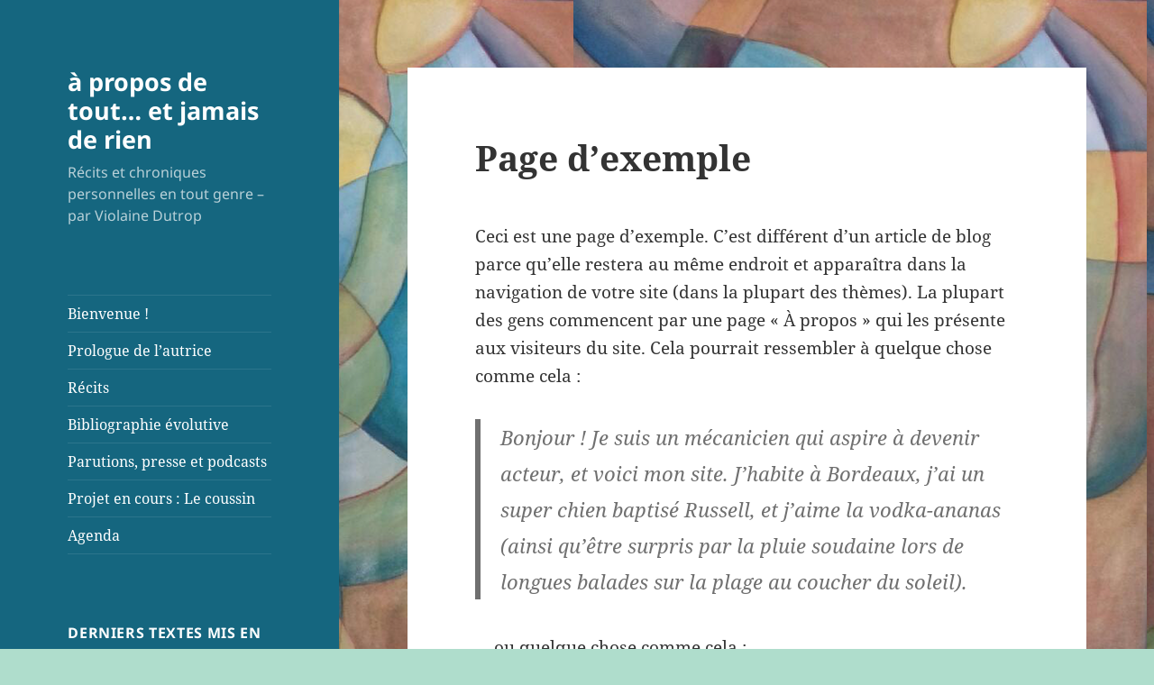

--- FILE ---
content_type: text/html; charset=UTF-8
request_url: https://aproposdetoutetjamaisderien.fr/page-d-exemple/
body_size: 13703
content:
<!DOCTYPE html>
<html lang="fr-FR" class="no-js">
<head>
	<meta charset="UTF-8">
	<meta name="viewport" content="width=device-width, initial-scale=1.0">
	<link rel="profile" href="https://gmpg.org/xfn/11">
	<link rel="pingback" href="https://aproposdetoutetjamaisderien.fr/xmlrpc.php">
	<script>(function(html){html.className = html.className.replace(/\bno-js\b/,'js')})(document.documentElement);</script>
<title>Page d’exemple &#8211; à propos de tout&#8230; et jamais de rien</title>
<meta name='robots' content='max-image-preview:large' />
<link rel='dns-prefetch' href='//widgets.wp.com' />
<link rel='dns-prefetch' href='//s0.wp.com' />
<link rel='dns-prefetch' href='//0.gravatar.com' />
<link rel='dns-prefetch' href='//1.gravatar.com' />
<link rel='dns-prefetch' href='//2.gravatar.com' />
<link rel="alternate" type="application/rss+xml" title="à propos de tout... et jamais de rien &raquo; Flux" href="https://aproposdetoutetjamaisderien.fr/feed/" />
<link rel="alternate" type="application/rss+xml" title="à propos de tout... et jamais de rien &raquo; Flux des commentaires" href="https://aproposdetoutetjamaisderien.fr/comments/feed/" />
<link rel="alternate" type="application/rss+xml" title="à propos de tout... et jamais de rien &raquo; Page d’exemple Flux des commentaires" href="https://aproposdetoutetjamaisderien.fr/page-d-exemple/feed/" />
<link rel="alternate" title="oEmbed (JSON)" type="application/json+oembed" href="https://aproposdetoutetjamaisderien.fr/wp-json/oembed/1.0/embed?url=https%3A%2F%2Faproposdetoutetjamaisderien.fr%2Fpage-d-exemple%2F" />
<link rel="alternate" title="oEmbed (XML)" type="text/xml+oembed" href="https://aproposdetoutetjamaisderien.fr/wp-json/oembed/1.0/embed?url=https%3A%2F%2Faproposdetoutetjamaisderien.fr%2Fpage-d-exemple%2F&#038;format=xml" />
<style id='wp-img-auto-sizes-contain-inline-css'>
img:is([sizes=auto i],[sizes^="auto," i]){contain-intrinsic-size:3000px 1500px}
/*# sourceURL=wp-img-auto-sizes-contain-inline-css */
</style>
<link rel='stylesheet' id='twentyfifteen-jetpack-css' href='https://aproposdetoutetjamaisderien.fr/wp-content/plugins/jetpack/modules/theme-tools/compat/twentyfifteen.css?ver=15.2' media='all' />
<style id='wp-emoji-styles-inline-css'>

	img.wp-smiley, img.emoji {
		display: inline !important;
		border: none !important;
		box-shadow: none !important;
		height: 1em !important;
		width: 1em !important;
		margin: 0 0.07em !important;
		vertical-align: -0.1em !important;
		background: none !important;
		padding: 0 !important;
	}
/*# sourceURL=wp-emoji-styles-inline-css */
</style>
<style id='wp-block-library-inline-css'>
:root{--wp-block-synced-color:#7a00df;--wp-block-synced-color--rgb:122,0,223;--wp-bound-block-color:var(--wp-block-synced-color);--wp-editor-canvas-background:#ddd;--wp-admin-theme-color:#007cba;--wp-admin-theme-color--rgb:0,124,186;--wp-admin-theme-color-darker-10:#006ba1;--wp-admin-theme-color-darker-10--rgb:0,107,160.5;--wp-admin-theme-color-darker-20:#005a87;--wp-admin-theme-color-darker-20--rgb:0,90,135;--wp-admin-border-width-focus:2px}@media (min-resolution:192dpi){:root{--wp-admin-border-width-focus:1.5px}}.wp-element-button{cursor:pointer}:root .has-very-light-gray-background-color{background-color:#eee}:root .has-very-dark-gray-background-color{background-color:#313131}:root .has-very-light-gray-color{color:#eee}:root .has-very-dark-gray-color{color:#313131}:root .has-vivid-green-cyan-to-vivid-cyan-blue-gradient-background{background:linear-gradient(135deg,#00d084,#0693e3)}:root .has-purple-crush-gradient-background{background:linear-gradient(135deg,#34e2e4,#4721fb 50%,#ab1dfe)}:root .has-hazy-dawn-gradient-background{background:linear-gradient(135deg,#faaca8,#dad0ec)}:root .has-subdued-olive-gradient-background{background:linear-gradient(135deg,#fafae1,#67a671)}:root .has-atomic-cream-gradient-background{background:linear-gradient(135deg,#fdd79a,#004a59)}:root .has-nightshade-gradient-background{background:linear-gradient(135deg,#330968,#31cdcf)}:root .has-midnight-gradient-background{background:linear-gradient(135deg,#020381,#2874fc)}:root{--wp--preset--font-size--normal:16px;--wp--preset--font-size--huge:42px}.has-regular-font-size{font-size:1em}.has-larger-font-size{font-size:2.625em}.has-normal-font-size{font-size:var(--wp--preset--font-size--normal)}.has-huge-font-size{font-size:var(--wp--preset--font-size--huge)}.has-text-align-center{text-align:center}.has-text-align-left{text-align:left}.has-text-align-right{text-align:right}.has-fit-text{white-space:nowrap!important}#end-resizable-editor-section{display:none}.aligncenter{clear:both}.items-justified-left{justify-content:flex-start}.items-justified-center{justify-content:center}.items-justified-right{justify-content:flex-end}.items-justified-space-between{justify-content:space-between}.screen-reader-text{border:0;clip-path:inset(50%);height:1px;margin:-1px;overflow:hidden;padding:0;position:absolute;width:1px;word-wrap:normal!important}.screen-reader-text:focus{background-color:#ddd;clip-path:none;color:#444;display:block;font-size:1em;height:auto;left:5px;line-height:normal;padding:15px 23px 14px;text-decoration:none;top:5px;width:auto;z-index:100000}html :where(.has-border-color){border-style:solid}html :where([style*=border-top-color]){border-top-style:solid}html :where([style*=border-right-color]){border-right-style:solid}html :where([style*=border-bottom-color]){border-bottom-style:solid}html :where([style*=border-left-color]){border-left-style:solid}html :where([style*=border-width]){border-style:solid}html :where([style*=border-top-width]){border-top-style:solid}html :where([style*=border-right-width]){border-right-style:solid}html :where([style*=border-bottom-width]){border-bottom-style:solid}html :where([style*=border-left-width]){border-left-style:solid}html :where(img[class*=wp-image-]){height:auto;max-width:100%}:where(figure){margin:0 0 1em}html :where(.is-position-sticky){--wp-admin--admin-bar--position-offset:var(--wp-admin--admin-bar--height,0px)}@media screen and (max-width:600px){html :where(.is-position-sticky){--wp-admin--admin-bar--position-offset:0px}}

/*# sourceURL=wp-block-library-inline-css */
</style><style id='wp-block-paragraph-inline-css'>
.is-small-text{font-size:.875em}.is-regular-text{font-size:1em}.is-large-text{font-size:2.25em}.is-larger-text{font-size:3em}.has-drop-cap:not(:focus):first-letter{float:left;font-size:8.4em;font-style:normal;font-weight:100;line-height:.68;margin:.05em .1em 0 0;text-transform:uppercase}body.rtl .has-drop-cap:not(:focus):first-letter{float:none;margin-left:.1em}p.has-drop-cap.has-background{overflow:hidden}:root :where(p.has-background){padding:1.25em 2.375em}:where(p.has-text-color:not(.has-link-color)) a{color:inherit}p.has-text-align-left[style*="writing-mode:vertical-lr"],p.has-text-align-right[style*="writing-mode:vertical-rl"]{rotate:180deg}
/*# sourceURL=https://aproposdetoutetjamaisderien.fr/wp-includes/blocks/paragraph/style.min.css */
</style>
<style id='wp-block-quote-inline-css'>
.wp-block-quote{box-sizing:border-box;overflow-wrap:break-word}.wp-block-quote.is-large:where(:not(.is-style-plain)),.wp-block-quote.is-style-large:where(:not(.is-style-plain)){margin-bottom:1em;padding:0 1em}.wp-block-quote.is-large:where(:not(.is-style-plain)) p,.wp-block-quote.is-style-large:where(:not(.is-style-plain)) p{font-size:1.5em;font-style:italic;line-height:1.6}.wp-block-quote.is-large:where(:not(.is-style-plain)) cite,.wp-block-quote.is-large:where(:not(.is-style-plain)) footer,.wp-block-quote.is-style-large:where(:not(.is-style-plain)) cite,.wp-block-quote.is-style-large:where(:not(.is-style-plain)) footer{font-size:1.125em;text-align:right}.wp-block-quote>cite{display:block}
/*# sourceURL=https://aproposdetoutetjamaisderien.fr/wp-includes/blocks/quote/style.min.css */
</style>
<style id='wp-block-quote-theme-inline-css'>
.wp-block-quote{border-left:.25em solid;margin:0 0 1.75em;padding-left:1em}.wp-block-quote cite,.wp-block-quote footer{color:currentColor;font-size:.8125em;font-style:normal;position:relative}.wp-block-quote:where(.has-text-align-right){border-left:none;border-right:.25em solid;padding-left:0;padding-right:1em}.wp-block-quote:where(.has-text-align-center){border:none;padding-left:0}.wp-block-quote.is-large,.wp-block-quote.is-style-large,.wp-block-quote:where(.is-style-plain){border:none}
/*# sourceURL=https://aproposdetoutetjamaisderien.fr/wp-includes/blocks/quote/theme.min.css */
</style>
<style id='global-styles-inline-css'>
:root{--wp--preset--aspect-ratio--square: 1;--wp--preset--aspect-ratio--4-3: 4/3;--wp--preset--aspect-ratio--3-4: 3/4;--wp--preset--aspect-ratio--3-2: 3/2;--wp--preset--aspect-ratio--2-3: 2/3;--wp--preset--aspect-ratio--16-9: 16/9;--wp--preset--aspect-ratio--9-16: 9/16;--wp--preset--color--black: #000000;--wp--preset--color--cyan-bluish-gray: #abb8c3;--wp--preset--color--white: #fff;--wp--preset--color--pale-pink: #f78da7;--wp--preset--color--vivid-red: #cf2e2e;--wp--preset--color--luminous-vivid-orange: #ff6900;--wp--preset--color--luminous-vivid-amber: #fcb900;--wp--preset--color--light-green-cyan: #7bdcb5;--wp--preset--color--vivid-green-cyan: #00d084;--wp--preset--color--pale-cyan-blue: #8ed1fc;--wp--preset--color--vivid-cyan-blue: #0693e3;--wp--preset--color--vivid-purple: #9b51e0;--wp--preset--color--dark-gray: #111;--wp--preset--color--light-gray: #f1f1f1;--wp--preset--color--yellow: #f4ca16;--wp--preset--color--dark-brown: #352712;--wp--preset--color--medium-pink: #e53b51;--wp--preset--color--light-pink: #ffe5d1;--wp--preset--color--dark-purple: #2e2256;--wp--preset--color--purple: #674970;--wp--preset--color--blue-gray: #22313f;--wp--preset--color--bright-blue: #55c3dc;--wp--preset--color--light-blue: #e9f2f9;--wp--preset--gradient--vivid-cyan-blue-to-vivid-purple: linear-gradient(135deg,rgb(6,147,227) 0%,rgb(155,81,224) 100%);--wp--preset--gradient--light-green-cyan-to-vivid-green-cyan: linear-gradient(135deg,rgb(122,220,180) 0%,rgb(0,208,130) 100%);--wp--preset--gradient--luminous-vivid-amber-to-luminous-vivid-orange: linear-gradient(135deg,rgb(252,185,0) 0%,rgb(255,105,0) 100%);--wp--preset--gradient--luminous-vivid-orange-to-vivid-red: linear-gradient(135deg,rgb(255,105,0) 0%,rgb(207,46,46) 100%);--wp--preset--gradient--very-light-gray-to-cyan-bluish-gray: linear-gradient(135deg,rgb(238,238,238) 0%,rgb(169,184,195) 100%);--wp--preset--gradient--cool-to-warm-spectrum: linear-gradient(135deg,rgb(74,234,220) 0%,rgb(151,120,209) 20%,rgb(207,42,186) 40%,rgb(238,44,130) 60%,rgb(251,105,98) 80%,rgb(254,248,76) 100%);--wp--preset--gradient--blush-light-purple: linear-gradient(135deg,rgb(255,206,236) 0%,rgb(152,150,240) 100%);--wp--preset--gradient--blush-bordeaux: linear-gradient(135deg,rgb(254,205,165) 0%,rgb(254,45,45) 50%,rgb(107,0,62) 100%);--wp--preset--gradient--luminous-dusk: linear-gradient(135deg,rgb(255,203,112) 0%,rgb(199,81,192) 50%,rgb(65,88,208) 100%);--wp--preset--gradient--pale-ocean: linear-gradient(135deg,rgb(255,245,203) 0%,rgb(182,227,212) 50%,rgb(51,167,181) 100%);--wp--preset--gradient--electric-grass: linear-gradient(135deg,rgb(202,248,128) 0%,rgb(113,206,126) 100%);--wp--preset--gradient--midnight: linear-gradient(135deg,rgb(2,3,129) 0%,rgb(40,116,252) 100%);--wp--preset--gradient--dark-gray-gradient-gradient: linear-gradient(90deg, rgba(17,17,17,1) 0%, rgba(42,42,42,1) 100%);--wp--preset--gradient--light-gray-gradient: linear-gradient(90deg, rgba(241,241,241,1) 0%, rgba(215,215,215,1) 100%);--wp--preset--gradient--white-gradient: linear-gradient(90deg, rgba(255,255,255,1) 0%, rgba(230,230,230,1) 100%);--wp--preset--gradient--yellow-gradient: linear-gradient(90deg, rgba(244,202,22,1) 0%, rgba(205,168,10,1) 100%);--wp--preset--gradient--dark-brown-gradient: linear-gradient(90deg, rgba(53,39,18,1) 0%, rgba(91,67,31,1) 100%);--wp--preset--gradient--medium-pink-gradient: linear-gradient(90deg, rgba(229,59,81,1) 0%, rgba(209,28,51,1) 100%);--wp--preset--gradient--light-pink-gradient: linear-gradient(90deg, rgba(255,229,209,1) 0%, rgba(255,200,158,1) 100%);--wp--preset--gradient--dark-purple-gradient: linear-gradient(90deg, rgba(46,34,86,1) 0%, rgba(66,48,123,1) 100%);--wp--preset--gradient--purple-gradient: linear-gradient(90deg, rgba(103,73,112,1) 0%, rgba(131,93,143,1) 100%);--wp--preset--gradient--blue-gray-gradient: linear-gradient(90deg, rgba(34,49,63,1) 0%, rgba(52,75,96,1) 100%);--wp--preset--gradient--bright-blue-gradient: linear-gradient(90deg, rgba(85,195,220,1) 0%, rgba(43,180,211,1) 100%);--wp--preset--gradient--light-blue-gradient: linear-gradient(90deg, rgba(233,242,249,1) 0%, rgba(193,218,238,1) 100%);--wp--preset--font-size--small: 13px;--wp--preset--font-size--medium: 20px;--wp--preset--font-size--large: 36px;--wp--preset--font-size--x-large: 42px;--wp--preset--spacing--20: 0.44rem;--wp--preset--spacing--30: 0.67rem;--wp--preset--spacing--40: 1rem;--wp--preset--spacing--50: 1.5rem;--wp--preset--spacing--60: 2.25rem;--wp--preset--spacing--70: 3.38rem;--wp--preset--spacing--80: 5.06rem;--wp--preset--shadow--natural: 6px 6px 9px rgba(0, 0, 0, 0.2);--wp--preset--shadow--deep: 12px 12px 50px rgba(0, 0, 0, 0.4);--wp--preset--shadow--sharp: 6px 6px 0px rgba(0, 0, 0, 0.2);--wp--preset--shadow--outlined: 6px 6px 0px -3px rgb(255, 255, 255), 6px 6px rgb(0, 0, 0);--wp--preset--shadow--crisp: 6px 6px 0px rgb(0, 0, 0);}:where(.is-layout-flex){gap: 0.5em;}:where(.is-layout-grid){gap: 0.5em;}body .is-layout-flex{display: flex;}.is-layout-flex{flex-wrap: wrap;align-items: center;}.is-layout-flex > :is(*, div){margin: 0;}body .is-layout-grid{display: grid;}.is-layout-grid > :is(*, div){margin: 0;}:where(.wp-block-columns.is-layout-flex){gap: 2em;}:where(.wp-block-columns.is-layout-grid){gap: 2em;}:where(.wp-block-post-template.is-layout-flex){gap: 1.25em;}:where(.wp-block-post-template.is-layout-grid){gap: 1.25em;}.has-black-color{color: var(--wp--preset--color--black) !important;}.has-cyan-bluish-gray-color{color: var(--wp--preset--color--cyan-bluish-gray) !important;}.has-white-color{color: var(--wp--preset--color--white) !important;}.has-pale-pink-color{color: var(--wp--preset--color--pale-pink) !important;}.has-vivid-red-color{color: var(--wp--preset--color--vivid-red) !important;}.has-luminous-vivid-orange-color{color: var(--wp--preset--color--luminous-vivid-orange) !important;}.has-luminous-vivid-amber-color{color: var(--wp--preset--color--luminous-vivid-amber) !important;}.has-light-green-cyan-color{color: var(--wp--preset--color--light-green-cyan) !important;}.has-vivid-green-cyan-color{color: var(--wp--preset--color--vivid-green-cyan) !important;}.has-pale-cyan-blue-color{color: var(--wp--preset--color--pale-cyan-blue) !important;}.has-vivid-cyan-blue-color{color: var(--wp--preset--color--vivid-cyan-blue) !important;}.has-vivid-purple-color{color: var(--wp--preset--color--vivid-purple) !important;}.has-black-background-color{background-color: var(--wp--preset--color--black) !important;}.has-cyan-bluish-gray-background-color{background-color: var(--wp--preset--color--cyan-bluish-gray) !important;}.has-white-background-color{background-color: var(--wp--preset--color--white) !important;}.has-pale-pink-background-color{background-color: var(--wp--preset--color--pale-pink) !important;}.has-vivid-red-background-color{background-color: var(--wp--preset--color--vivid-red) !important;}.has-luminous-vivid-orange-background-color{background-color: var(--wp--preset--color--luminous-vivid-orange) !important;}.has-luminous-vivid-amber-background-color{background-color: var(--wp--preset--color--luminous-vivid-amber) !important;}.has-light-green-cyan-background-color{background-color: var(--wp--preset--color--light-green-cyan) !important;}.has-vivid-green-cyan-background-color{background-color: var(--wp--preset--color--vivid-green-cyan) !important;}.has-pale-cyan-blue-background-color{background-color: var(--wp--preset--color--pale-cyan-blue) !important;}.has-vivid-cyan-blue-background-color{background-color: var(--wp--preset--color--vivid-cyan-blue) !important;}.has-vivid-purple-background-color{background-color: var(--wp--preset--color--vivid-purple) !important;}.has-black-border-color{border-color: var(--wp--preset--color--black) !important;}.has-cyan-bluish-gray-border-color{border-color: var(--wp--preset--color--cyan-bluish-gray) !important;}.has-white-border-color{border-color: var(--wp--preset--color--white) !important;}.has-pale-pink-border-color{border-color: var(--wp--preset--color--pale-pink) !important;}.has-vivid-red-border-color{border-color: var(--wp--preset--color--vivid-red) !important;}.has-luminous-vivid-orange-border-color{border-color: var(--wp--preset--color--luminous-vivid-orange) !important;}.has-luminous-vivid-amber-border-color{border-color: var(--wp--preset--color--luminous-vivid-amber) !important;}.has-light-green-cyan-border-color{border-color: var(--wp--preset--color--light-green-cyan) !important;}.has-vivid-green-cyan-border-color{border-color: var(--wp--preset--color--vivid-green-cyan) !important;}.has-pale-cyan-blue-border-color{border-color: var(--wp--preset--color--pale-cyan-blue) !important;}.has-vivid-cyan-blue-border-color{border-color: var(--wp--preset--color--vivid-cyan-blue) !important;}.has-vivid-purple-border-color{border-color: var(--wp--preset--color--vivid-purple) !important;}.has-vivid-cyan-blue-to-vivid-purple-gradient-background{background: var(--wp--preset--gradient--vivid-cyan-blue-to-vivid-purple) !important;}.has-light-green-cyan-to-vivid-green-cyan-gradient-background{background: var(--wp--preset--gradient--light-green-cyan-to-vivid-green-cyan) !important;}.has-luminous-vivid-amber-to-luminous-vivid-orange-gradient-background{background: var(--wp--preset--gradient--luminous-vivid-amber-to-luminous-vivid-orange) !important;}.has-luminous-vivid-orange-to-vivid-red-gradient-background{background: var(--wp--preset--gradient--luminous-vivid-orange-to-vivid-red) !important;}.has-very-light-gray-to-cyan-bluish-gray-gradient-background{background: var(--wp--preset--gradient--very-light-gray-to-cyan-bluish-gray) !important;}.has-cool-to-warm-spectrum-gradient-background{background: var(--wp--preset--gradient--cool-to-warm-spectrum) !important;}.has-blush-light-purple-gradient-background{background: var(--wp--preset--gradient--blush-light-purple) !important;}.has-blush-bordeaux-gradient-background{background: var(--wp--preset--gradient--blush-bordeaux) !important;}.has-luminous-dusk-gradient-background{background: var(--wp--preset--gradient--luminous-dusk) !important;}.has-pale-ocean-gradient-background{background: var(--wp--preset--gradient--pale-ocean) !important;}.has-electric-grass-gradient-background{background: var(--wp--preset--gradient--electric-grass) !important;}.has-midnight-gradient-background{background: var(--wp--preset--gradient--midnight) !important;}.has-small-font-size{font-size: var(--wp--preset--font-size--small) !important;}.has-medium-font-size{font-size: var(--wp--preset--font-size--medium) !important;}.has-large-font-size{font-size: var(--wp--preset--font-size--large) !important;}.has-x-large-font-size{font-size: var(--wp--preset--font-size--x-large) !important;}
/*# sourceURL=global-styles-inline-css */
</style>

<style id='classic-theme-styles-inline-css'>
/*! This file is auto-generated */
.wp-block-button__link{color:#fff;background-color:#32373c;border-radius:9999px;box-shadow:none;text-decoration:none;padding:calc(.667em + 2px) calc(1.333em + 2px);font-size:1.125em}.wp-block-file__button{background:#32373c;color:#fff;text-decoration:none}
/*# sourceURL=/wp-includes/css/classic-themes.min.css */
</style>
<link rel='stylesheet' id='twentyfifteen-fonts-css' href='https://aproposdetoutetjamaisderien.fr/wp-content/themes/twentyfifteen/assets/fonts/noto-sans-plus-noto-serif-plus-inconsolata.css?ver=20230328' media='all' />
<link rel='stylesheet' id='genericons-css' href='https://aproposdetoutetjamaisderien.fr/wp-content/plugins/jetpack/_inc/genericons/genericons/genericons.css?ver=3.1' media='all' />
<link rel='stylesheet' id='twentyfifteen-style-css' href='https://aproposdetoutetjamaisderien.fr/wp-content/themes/twentyfifteen/style.css?ver=20250415' media='all' />
<style id='twentyfifteen-style-inline-css'>

		/* Custom Header Background Color */
		body:before,
		.site-header {
			background-color: #15667f;
		}

		@media screen and (min-width: 59.6875em) {
			.site-header,
			.secondary {
				background-color: transparent;
			}

			.widget button,
			.widget input[type="button"],
			.widget input[type="reset"],
			.widget input[type="submit"],
			.widget_calendar tbody a,
			.widget_calendar tbody a:hover,
			.widget_calendar tbody a:focus {
				color: #15667f;
			}
		}
	

		/* Custom Sidebar Text Color */
		.site-title a,
		.site-description,
		.secondary-toggle:before {
			color: #ffffff;
		}

		.site-title a:hover,
		.site-title a:focus {
			color: rgba( 255, 255, 255, 0.7);
		}

		.secondary-toggle {
			border-color: rgba( 255, 255, 255, 0.1);
		}

		.secondary-toggle:hover,
		.secondary-toggle:focus {
			border-color: rgba( 255, 255, 255, 0.3);
		}

		.site-title a {
			outline-color: rgba( 255, 255, 255, 0.3);
		}

		@media screen and (min-width: 59.6875em) {
			.secondary a,
			.dropdown-toggle:after,
			.widget-title,
			.widget blockquote cite,
			.widget blockquote small {
				color: #ffffff;
			}

			.widget button,
			.widget input[type="button"],
			.widget input[type="reset"],
			.widget input[type="submit"],
			.widget_calendar tbody a {
				background-color: #ffffff;
			}

			.textwidget a {
				border-color: #ffffff;
			}

			.secondary a:hover,
			.secondary a:focus,
			.main-navigation .menu-item-description,
			.widget,
			.widget blockquote,
			.widget .wp-caption-text,
			.widget .gallery-caption {
				color: rgba( 255, 255, 255, 0.7);
			}

			.widget button:hover,
			.widget button:focus,
			.widget input[type="button"]:hover,
			.widget input[type="button"]:focus,
			.widget input[type="reset"]:hover,
			.widget input[type="reset"]:focus,
			.widget input[type="submit"]:hover,
			.widget input[type="submit"]:focus,
			.widget_calendar tbody a:hover,
			.widget_calendar tbody a:focus {
				background-color: rgba( 255, 255, 255, 0.7);
			}

			.widget blockquote {
				border-color: rgba( 255, 255, 255, 0.7);
			}

			.main-navigation ul,
			.main-navigation li,
			.secondary-toggle,
			.widget input,
			.widget textarea,
			.widget table,
			.widget th,
			.widget td,
			.widget pre,
			.widget li,
			.widget_categories .children,
			.widget_nav_menu .sub-menu,
			.widget_pages .children,
			.widget abbr[title] {
				border-color: rgba( 255, 255, 255, 0.1);
			}

			.dropdown-toggle:hover,
			.dropdown-toggle:focus,
			.widget hr {
				background-color: rgba( 255, 255, 255, 0.1);
			}

			.widget input:focus,
			.widget textarea:focus {
				border-color: rgba( 255, 255, 255, 0.3);
			}

			.sidebar a:focus,
			.dropdown-toggle:focus {
				outline-color: rgba( 255, 255, 255, 0.3);
			}
		}
	
/*# sourceURL=twentyfifteen-style-inline-css */
</style>
<link rel='stylesheet' id='twentyfifteen-block-style-css' href='https://aproposdetoutetjamaisderien.fr/wp-content/themes/twentyfifteen/css/blocks.css?ver=20240715' media='all' />
<link rel='stylesheet' id='jetpack_likes-css' href='https://aproposdetoutetjamaisderien.fr/wp-content/plugins/jetpack/modules/likes/style.css?ver=15.2' media='all' />
<link rel='stylesheet' id='jetpack-subscriptions-css' href='https://aproposdetoutetjamaisderien.fr/wp-content/plugins/jetpack/_inc/build/subscriptions/subscriptions.min.css?ver=15.2' media='all' />
<link rel='stylesheet' id='sharedaddy-css' href='https://aproposdetoutetjamaisderien.fr/wp-content/plugins/jetpack/modules/sharedaddy/sharing.css?ver=15.2' media='all' />
<link rel='stylesheet' id='social-logos-css' href='https://aproposdetoutetjamaisderien.fr/wp-content/plugins/jetpack/_inc/social-logos/social-logos.min.css?ver=15.2' media='all' />
<script src="https://aproposdetoutetjamaisderien.fr/wp-includes/js/jquery/jquery.min.js?ver=3.7.1" id="jquery-core-js"></script>
<script src="https://aproposdetoutetjamaisderien.fr/wp-includes/js/jquery/jquery-migrate.min.js?ver=3.4.1" id="jquery-migrate-js"></script>
<script id="twentyfifteen-script-js-extra">
var screenReaderText = {"expand":"\u003Cspan class=\"screen-reader-text\"\u003Eouvrir le sous-menu\u003C/span\u003E","collapse":"\u003Cspan class=\"screen-reader-text\"\u003Efermer le sous-menu\u003C/span\u003E"};
//# sourceURL=twentyfifteen-script-js-extra
</script>
<script src="https://aproposdetoutetjamaisderien.fr/wp-content/themes/twentyfifteen/js/functions.js?ver=20250303" id="twentyfifteen-script-js" defer data-wp-strategy="defer"></script>
<link rel="https://api.w.org/" href="https://aproposdetoutetjamaisderien.fr/wp-json/" /><link rel="alternate" title="JSON" type="application/json" href="https://aproposdetoutetjamaisderien.fr/wp-json/wp/v2/pages/2" /><link rel="EditURI" type="application/rsd+xml" title="RSD" href="https://aproposdetoutetjamaisderien.fr/xmlrpc.php?rsd" />
<meta name="generator" content="WordPress 6.9" />
<link rel="canonical" href="https://aproposdetoutetjamaisderien.fr/page-d-exemple/" />
<link rel='shortlink' href='https://aproposdetoutetjamaisderien.fr/?p=2' />
<!-- Analytics by WP Statistics - https://wp-statistics.com -->
<style type="text/css">.broken_link, a.broken_link {
	text-decoration: line-through;
}</style><style type="text/css">.removed_link, a.removed_link {
	text-decoration: line-through;
}</style><style id="custom-background-css">
body.custom-background { background-color: #afddcc; background-image: url("https://aproposdetoutetjamaisderien.fr/wp-content/uploads/2020/11/Capture-décran-2020-11-26-à-11.15.23-e1606386392579.png"); background-position: left top; background-size: auto; background-repeat: repeat; background-attachment: scroll; }
</style>
	
<!-- Jetpack Open Graph Tags -->
<meta property="og:type" content="article" />
<meta property="og:title" content="Page d’exemple" />
<meta property="og:url" content="https://aproposdetoutetjamaisderien.fr/page-d-exemple/" />
<meta property="og:description" content="Ceci est une page d’exemple. C’est différent d’un article de blog parce qu’elle restera au même endroit et apparaîtra dans la navigation de votre site (dans la plupart des thèmes). La plupart des g…" />
<meta property="article:published_time" content="2020-03-17T09:38:56+00:00" />
<meta property="article:modified_time" content="2020-03-17T09:38:56+00:00" />
<meta property="og:site_name" content="à propos de tout... et jamais de rien" />
<meta property="og:image" content="https://aproposdetoutetjamaisderien.fr/wp-content/uploads/2021/05/cropped-Capture-décran-2021-05-29-à-18.06.23.png" />
<meta property="og:image:width" content="512" />
<meta property="og:image:height" content="512" />
<meta property="og:image:alt" content="" />
<meta property="og:locale" content="fr_FR" />
<meta name="twitter:text:title" content="Page d’exemple" />
<meta name="twitter:image" content="https://aproposdetoutetjamaisderien.fr/wp-content/uploads/2021/05/cropped-Capture-décran-2021-05-29-à-18.06.23-270x270.png" />
<meta name="twitter:card" content="summary" />

<!-- End Jetpack Open Graph Tags -->
<link rel="icon" href="https://aproposdetoutetjamaisderien.fr/wp-content/uploads/2021/05/cropped-Capture-décran-2021-05-29-à-18.06.23-32x32.png" sizes="32x32" />
<link rel="icon" href="https://aproposdetoutetjamaisderien.fr/wp-content/uploads/2021/05/cropped-Capture-décran-2021-05-29-à-18.06.23-192x192.png" sizes="192x192" />
<link rel="apple-touch-icon" href="https://aproposdetoutetjamaisderien.fr/wp-content/uploads/2021/05/cropped-Capture-décran-2021-05-29-à-18.06.23-180x180.png" />
<meta name="msapplication-TileImage" content="https://aproposdetoutetjamaisderien.fr/wp-content/uploads/2021/05/cropped-Capture-décran-2021-05-29-à-18.06.23-270x270.png" />
</head>

<body class="wp-singular page-template-default page page-id-2 custom-background wp-embed-responsive wp-theme-twentyfifteen">
<div id="page" class="hfeed site">
	<a class="skip-link screen-reader-text" href="#content">
		Aller au contenu	</a>

	<div id="sidebar" class="sidebar">
		<header id="masthead" class="site-header">
			<div class="site-branding">
										<p class="site-title"><a href="https://aproposdetoutetjamaisderien.fr/" rel="home" >à propos de tout&#8230; et jamais de rien</a></p>
												<p class="site-description">Récits et chroniques personnelles en tout genre &#8211; par Violaine Dutrop</p>
										<button class="secondary-toggle">Menu et widgets</button>
			</div><!-- .site-branding -->
		</header><!-- .site-header -->

			<div id="secondary" class="secondary">

					<nav id="site-navigation" class="main-navigation">
				<div class="menu-menu-principal-container"><ul id="menu-menu-principal" class="nav-menu"><li id="menu-item-1394" class="menu-item menu-item-type-post_type menu-item-object-page menu-item-home menu-item-1394"><a href="https://aproposdetoutetjamaisderien.fr/">Bienvenue !</a></li>
<li id="menu-item-27" class="menu-item menu-item-type-post_type menu-item-object-page menu-item-27"><a href="https://aproposdetoutetjamaisderien.fr/prologue/">Prologue de l’autrice</a></li>
<li id="menu-item-846" class="menu-item menu-item-type-taxonomy menu-item-object-post_tag menu-item-846"><a href="https://aproposdetoutetjamaisderien.fr/tag/recits/">Récits</a></li>
<li id="menu-item-154" class="menu-item menu-item-type-post_type menu-item-object-page menu-item-154"><a href="https://aproposdetoutetjamaisderien.fr/bibliographie-evolutive/">Bibliographie évolutive</a></li>
<li id="menu-item-687" class="menu-item menu-item-type-post_type menu-item-object-page menu-item-687"><a href="https://aproposdetoutetjamaisderien.fr/parutions-presse-et-podcasts/">Parutions, presse et podcasts</a></li>
<li id="menu-item-1499" class="menu-item menu-item-type-post_type menu-item-object-page menu-item-1499"><a href="https://aproposdetoutetjamaisderien.fr/projet-en-cours-le-coussin/">Projet en cours : Le coussin</a></li>
<li id="menu-item-1040" class="menu-item menu-item-type-post_type menu-item-object-page menu-item-1040"><a href="https://aproposdetoutetjamaisderien.fr/agenda/">Agenda</a></li>
</ul></div>			</nav><!-- .main-navigation -->
		
					<nav id="social-navigation" class="social-navigation">
							</nav><!-- .social-navigation -->
		
					<div id="widget-area" class="widget-area" role="complementary">
				
		<aside id="recent-posts-2" class="widget widget_recent_entries">
		<h2 class="widget-title">Derniers textes mis en ligne ici</h2><nav aria-label="Derniers textes mis en ligne ici">
		<ul>
											<li>
					<a href="https://aproposdetoutetjamaisderien.fr/2024/03/19/89-compagnons-des-femmes-abimees/">#89 &#8211; Compagnons des femmes abîmées</a>
											<span class="post-date">19 mars 2024</span>
									</li>
											<li>
					<a href="https://aproposdetoutetjamaisderien.fr/2024/01/15/88-monsieur-le-president/">#88 &#8211; Monsieur le président</a>
											<span class="post-date">15 janvier 2024</span>
									</li>
											<li>
					<a href="https://aproposdetoutetjamaisderien.fr/2023/11/29/87-2022-je-ne-veux-pas-y-aller-la-poste/">#87 &#8211; 2022 &#8211; Je ne veux pas y aller &#8211; La Poste</a>
											<span class="post-date">29 novembre 2023</span>
									</li>
											<li>
					<a href="https://aproposdetoutetjamaisderien.fr/2023/08/08/86-2023-comique-pour-qui/">#86- 2023 &#8211; Comique pour qui ?</a>
											<span class="post-date">8 août 2023</span>
									</li>
											<li>
					<a href="https://aproposdetoutetjamaisderien.fr/2023/01/22/85-2022-image-de-la-fin-du-patriarcat/">#85- 2022 – Image de la fin du patriarcat</a>
											<span class="post-date">22 janvier 2023</span>
									</li>
											<li>
					<a href="https://aproposdetoutetjamaisderien.fr/2022/10/15/84-tromperies/">#84- Tromperies</a>
											<span class="post-date">15 octobre 2022</span>
									</li>
											<li>
					<a href="https://aproposdetoutetjamaisderien.fr/2022/09/27/83-2022-voyage-parental-en-cheerleading/">#83- 2022 &#8211; Voyage parental en cheerleading</a>
											<span class="post-date">27 septembre 2022</span>
									</li>
											<li>
					<a href="https://aproposdetoutetjamaisderien.fr/2022/08/16/82-2009-mauvais-melange/">#82- 2009 – Mauvais mélange</a>
											<span class="post-date">16 août 2022</span>
									</li>
											<li>
					<a href="https://aproposdetoutetjamaisderien.fr/2022/05/23/81-2022-lage-detre-libre/">#81- 2022 &#8211; L&rsquo;âge d&rsquo;être libre</a>
											<span class="post-date">23 mai 2022</span>
									</li>
											<li>
					<a href="https://aproposdetoutetjamaisderien.fr/2021/12/03/80-2021-de-lamour-ou-du-desamour-des-fleurs-coupees/">#80- 2021 &#8211; De l’amour ou du désamour des fleurs coupées</a>
											<span class="post-date">3 décembre 2021</span>
									</li>
					</ul>

		</nav></aside><aside id="block-6" class="widget widget_block widget_text">
<p>Retrouvez-moi aussi sur <a href="https://www.instagram.com/olivine.poudrat/">ma page instagram</a> </p>
</aside><aside id="block-4" class="widget widget_block widget_text">
<p>Mes ouvrages sont disponibles ou commandables en librairie ou sur le site de chaque maison d'éditions : <a href="https://libre-solidaire.fr/epages/e02491b5-ce3a-4c00-b187-dc9ff39194fc.sf/fr_FR/?ObjectPath=/Shops/e02491b5-ce3a-4c00-b187-dc9ff39194fc/Products/119">Libre &amp; Solidaire</a>, <a href="https://editionsdufaubourg.fr/livre/paternite-maternite-parite">Editions du Faubourg</a>, <a href="https://horsdatteinte.org/livre/nos-enfants-nous-memes/">Hors d'atteinte</a>. </p>
</aside><aside id="tag_cloud-3" class="widget widget_tag_cloud"><h2 class="widget-title">Nuage de mots</h2><nav aria-label="Nuage de mots"><div class="tagcloud"><ul class='wp-tag-cloud' role='list'>
	<li><a href="https://aproposdetoutetjamaisderien.fr/tag/accouchement/" class="tag-cloud-link tag-link-15 tag-link-position-1" style="font-size: 8pt;" aria-label="Accouchement (4 éléments)">Accouchement</a></li>
	<li><a href="https://aproposdetoutetjamaisderien.fr/tag/arguments/" class="tag-cloud-link tag-link-89 tag-link-position-2" style="font-size: 12.76pt;" aria-label="Arguments (10 éléments)">Arguments</a></li>
	<li><a href="https://aproposdetoutetjamaisderien.fr/tag/colere/" class="tag-cloud-link tag-link-8 tag-link-position-3" style="font-size: 12.2pt;" aria-label="Colère (9 éléments)">Colère</a></li>
	<li><a href="https://aproposdetoutetjamaisderien.fr/tag/comparaison/" class="tag-cloud-link tag-link-64 tag-link-position-4" style="font-size: 10.8pt;" aria-label="Comparaison (7 éléments)">Comparaison</a></li>
	<li><a href="https://aproposdetoutetjamaisderien.fr/tag/competences/" class="tag-cloud-link tag-link-20 tag-link-position-5" style="font-size: 8pt;" aria-label="Compétences (4 éléments)">Compétences</a></li>
	<li><a href="https://aproposdetoutetjamaisderien.fr/tag/confinement/" class="tag-cloud-link tag-link-54 tag-link-position-6" style="font-size: 8pt;" aria-label="Confinement (4 éléments)">Confinement</a></li>
	<li><a href="https://aproposdetoutetjamaisderien.fr/tag/conge-maternite/" class="tag-cloud-link tag-link-24 tag-link-position-7" style="font-size: 12.2pt;" aria-label="Congé maternité (9 éléments)">Congé maternité</a></li>
	<li><a href="https://aproposdetoutetjamaisderien.fr/tag/conge-paternite/" class="tag-cloud-link tag-link-62 tag-link-position-8" style="font-size: 15pt;" aria-label="Congé paternité (15 éléments)">Congé paternité</a></li>
	<li><a href="https://aproposdetoutetjamaisderien.fr/tag/corps/" class="tag-cloud-link tag-link-72 tag-link-position-9" style="font-size: 11.5pt;" aria-label="Corps (8 éléments)">Corps</a></li>
	<li><a href="https://aproposdetoutetjamaisderien.fr/tag/couple/" class="tag-cloud-link tag-link-5 tag-link-position-10" style="font-size: 11.5pt;" aria-label="Couple (8 éléments)">Couple</a></li>
	<li><a href="https://aproposdetoutetjamaisderien.fr/tag/culpabilite/" class="tag-cloud-link tag-link-39 tag-link-position-11" style="font-size: 11.5pt;" aria-label="Culpabilité (8 éléments)">Culpabilité</a></li>
	<li><a href="https://aproposdetoutetjamaisderien.fr/tag/dialogue-conjugal/" class="tag-cloud-link tag-link-26 tag-link-position-12" style="font-size: 10.8pt;" aria-label="Dialogue conjugal (7 éléments)">Dialogue conjugal</a></li>
	<li><a href="https://aproposdetoutetjamaisderien.fr/tag/donnees/" class="tag-cloud-link tag-link-83 tag-link-position-13" style="font-size: 12.2pt;" aria-label="Données (9 éléments)">Données</a></li>
	<li><a href="https://aproposdetoutetjamaisderien.fr/tag/equilibre/" class="tag-cloud-link tag-link-73 tag-link-position-14" style="font-size: 12.2pt;" aria-label="Equilibre (9 éléments)">Equilibre</a></li>
	<li><a href="https://aproposdetoutetjamaisderien.fr/tag/espoir/" class="tag-cloud-link tag-link-82 tag-link-position-15" style="font-size: 14.3pt;" aria-label="Espoir (13 éléments)">Espoir</a></li>
	<li><a href="https://aproposdetoutetjamaisderien.fr/tag/gratitude/" class="tag-cloud-link tag-link-52 tag-link-position-16" style="font-size: 8pt;" aria-label="Gratitude (4 éléments)">Gratitude</a></li>
	<li><a href="https://aproposdetoutetjamaisderien.fr/tag/intermede/" class="tag-cloud-link tag-link-61 tag-link-position-17" style="font-size: 9.12pt;" aria-label="Intermède (5 éléments)">Intermède</a></li>
	<li><a href="https://aproposdetoutetjamaisderien.fr/tag/inegalites/" class="tag-cloud-link tag-link-41 tag-link-position-18" style="font-size: 14.72pt;" aria-label="Inégalités (14 éléments)">Inégalités</a></li>
	<li><a href="https://aproposdetoutetjamaisderien.fr/tag/libertes/" class="tag-cloud-link tag-link-7 tag-link-position-19" style="font-size: 10.8pt;" aria-label="Libertés (7 éléments)">Libertés</a></li>
	<li><a href="https://aproposdetoutetjamaisderien.fr/tag/malaise/" class="tag-cloud-link tag-link-38 tag-link-position-20" style="font-size: 15.42pt;" aria-label="Malaise (16 éléments)">Malaise</a></li>
	<li><a href="https://aproposdetoutetjamaisderien.fr/tag/masculinites/" class="tag-cloud-link tag-link-12 tag-link-position-21" style="font-size: 10.8pt;" aria-label="Masculinités (7 éléments)">Masculinités</a></li>
	<li><a href="https://aproposdetoutetjamaisderien.fr/tag/narrateur/" class="tag-cloud-link tag-link-21 tag-link-position-22" style="font-size: 10.8pt;" aria-label="Narrateur (7 éléments)">Narrateur</a></li>
	<li><a href="https://aproposdetoutetjamaisderien.fr/tag/narratrice/" class="tag-cloud-link tag-link-22 tag-link-position-23" style="font-size: 20.6pt;" aria-label="Narratrice (39 éléments)">Narratrice</a></li>
	<li><a href="https://aproposdetoutetjamaisderien.fr/tag/parents/" class="tag-cloud-link tag-link-37 tag-link-position-24" style="font-size: 15.42pt;" aria-label="Parents (16 éléments)">Parents</a></li>
	<li><a href="https://aproposdetoutetjamaisderien.fr/tag/peur/" class="tag-cloud-link tag-link-31 tag-link-position-25" style="font-size: 9.12pt;" aria-label="Peur (5 éléments)">Peur</a></li>
	<li><a href="https://aproposdetoutetjamaisderien.fr/tag/place-du-pere/" class="tag-cloud-link tag-link-25 tag-link-position-26" style="font-size: 15.42pt;" aria-label="Place du père (16 éléments)">Place du père</a></li>
	<li><a href="https://aproposdetoutetjamaisderien.fr/tag/prise-de-conscience/" class="tag-cloud-link tag-link-44 tag-link-position-27" style="font-size: 15.42pt;" aria-label="Prise de conscience (16 éléments)">Prise de conscience</a></li>
	<li><a href="https://aproposdetoutetjamaisderien.fr/tag/projection/" class="tag-cloud-link tag-link-71 tag-link-position-28" style="font-size: 10.8pt;" aria-label="Projection (7 éléments)">Projection</a></li>
	<li><a href="https://aproposdetoutetjamaisderien.fr/tag/prejuges/" class="tag-cloud-link tag-link-33 tag-link-position-29" style="font-size: 13.32pt;" aria-label="Préjugés (11 éléments)">Préjugés</a></li>
	<li><a href="https://aproposdetoutetjamaisderien.fr/tag/recits/" class="tag-cloud-link tag-link-4 tag-link-position-30" style="font-size: 22pt;" aria-label="Récits (49 éléments)">Récits</a></li>
	<li><a href="https://aproposdetoutetjamaisderien.fr/tag/reflexion/" class="tag-cloud-link tag-link-14 tag-link-position-31" style="font-size: 21.58pt;" aria-label="Réflexion (46 éléments)">Réflexion</a></li>
	<li><a href="https://aproposdetoutetjamaisderien.fr/tag/remuneration/" class="tag-cloud-link tag-link-63 tag-link-position-32" style="font-size: 15pt;" aria-label="Rémunération (15 éléments)">Rémunération</a></li>
	<li><a href="https://aproposdetoutetjamaisderien.fr/tag/reve/" class="tag-cloud-link tag-link-81 tag-link-position-33" style="font-size: 16.12pt;" aria-label="Rêve (18 éléments)">Rêve</a></li>
	<li><a href="https://aproposdetoutetjamaisderien.fr/tag/roles/" class="tag-cloud-link tag-link-13 tag-link-position-34" style="font-size: 12.76pt;" aria-label="Rôles (10 éléments)">Rôles</a></li>
	<li><a href="https://aproposdetoutetjamaisderien.fr/tag/sante/" class="tag-cloud-link tag-link-45 tag-link-position-35" style="font-size: 9.12pt;" aria-label="Santé (5 éléments)">Santé</a></li>
	<li><a href="https://aproposdetoutetjamaisderien.fr/tag/sideration/" class="tag-cloud-link tag-link-57 tag-link-position-36" style="font-size: 10.8pt;" aria-label="Sidération (7 éléments)">Sidération</a></li>
	<li><a href="https://aproposdetoutetjamaisderien.fr/tag/soin-du-bebe/" class="tag-cloud-link tag-link-19 tag-link-position-37" style="font-size: 10.8pt;" aria-label="Soin du bébé (7 éléments)">Soin du bébé</a></li>
	<li><a href="https://aproposdetoutetjamaisderien.fr/tag/sororite/" class="tag-cloud-link tag-link-58 tag-link-position-38" style="font-size: 10.8pt;" aria-label="Sororité (7 éléments)">Sororité</a></li>
	<li><a href="https://aproposdetoutetjamaisderien.fr/tag/soulagement/" class="tag-cloud-link tag-link-32 tag-link-position-39" style="font-size: 10.1pt;" aria-label="Soulagement (6 éléments)">Soulagement</a></li>
	<li><a href="https://aproposdetoutetjamaisderien.fr/tag/temps-parental/" class="tag-cloud-link tag-link-70 tag-link-position-40" style="font-size: 16.12pt;" aria-label="Temps parental (18 éléments)">Temps parental</a></li>
	<li><a href="https://aproposdetoutetjamaisderien.fr/tag/temps-partiel/" class="tag-cloud-link tag-link-36 tag-link-position-41" style="font-size: 12.2pt;" aria-label="Temps partiel (9 éléments)">Temps partiel</a></li>
	<li><a href="https://aproposdetoutetjamaisderien.fr/tag/travail/" class="tag-cloud-link tag-link-6 tag-link-position-42" style="font-size: 19.48pt;" aria-label="Travail (32 éléments)">Travail</a></li>
	<li><a href="https://aproposdetoutetjamaisderien.fr/tag/taches-domestiques/" class="tag-cloud-link tag-link-23 tag-link-position-43" style="font-size: 12.76pt;" aria-label="Tâches domestiques (10 éléments)">Tâches domestiques</a></li>
	<li><a href="https://aproposdetoutetjamaisderien.fr/tag/valeur-du-soin/" class="tag-cloud-link tag-link-47 tag-link-position-44" style="font-size: 14.72pt;" aria-label="Valeur du soin (14 éléments)">Valeur du soin</a></li>
	<li><a href="https://aproposdetoutetjamaisderien.fr/tag/violence/" class="tag-cloud-link tag-link-74 tag-link-position-45" style="font-size: 11.5pt;" aria-label="Violence (8 éléments)">Violence</a></li>
</ul>
</div>
</nav></aside><aside id="search-2" class="widget widget_search"><form role="search" method="get" class="search-form" action="https://aproposdetoutetjamaisderien.fr/">
				<label>
					<span class="screen-reader-text">Rechercher :</span>
					<input type="search" class="search-field" placeholder="Rechercher…" value="" name="s" />
				</label>
				<input type="submit" class="search-submit screen-reader-text" value="Rechercher" />
			</form></aside><aside id="blog_subscription-2" class="widget widget_blog_subscription jetpack_subscription_widget"><h2 class="widget-title">Abonnez-vous par e-mail.</h2>
			<div class="wp-block-jetpack-subscriptions__container">
			<form action="#" method="post" accept-charset="utf-8" id="subscribe-blog-blog_subscription-2"
				data-blog="174490388"
				data-post_access_level="everybody" >
									<div id="subscribe-text"><p>Vous recevrez une notification de chaque nouveau billet.</p>
</div>
										<p id="subscribe-email">
						<label id="jetpack-subscribe-label"
							class="screen-reader-text"
							for="subscribe-field-blog_subscription-2">
							Adresse e-mail						</label>
						<input type="email" name="email" autocomplete="email" required="required"
																					value=""
							id="subscribe-field-blog_subscription-2"
							placeholder="Adresse e-mail"
						/>
					</p>

					<p id="subscribe-submit"
											>
						<input type="hidden" name="action" value="subscribe"/>
						<input type="hidden" name="source" value="https://aproposdetoutetjamaisderien.fr/page-d-exemple/"/>
						<input type="hidden" name="sub-type" value="widget"/>
						<input type="hidden" name="redirect_fragment" value="subscribe-blog-blog_subscription-2"/>
						<input type="hidden" id="_wpnonce" name="_wpnonce" value="6c77e86bc8" /><input type="hidden" name="_wp_http_referer" value="/page-d-exemple/" />						<button type="submit"
															class="wp-block-button__link"
																					name="jetpack_subscriptions_widget"
						>
							Abonnez-vous						</button>
					</p>
							</form>
						</div>
			
</aside><aside id="archives-2" class="widget widget_archive"><h2 class="widget-title">Mois par mois</h2>		<label class="screen-reader-text" for="archives-dropdown-2">Mois par mois</label>
		<select id="archives-dropdown-2" name="archive-dropdown">
			
			<option value="">Sélectionner un mois</option>
				<option value='https://aproposdetoutetjamaisderien.fr/2024/03/'> mars 2024 &nbsp;(1)</option>
	<option value='https://aproposdetoutetjamaisderien.fr/2024/01/'> janvier 2024 &nbsp;(1)</option>
	<option value='https://aproposdetoutetjamaisderien.fr/2023/11/'> novembre 2023 &nbsp;(1)</option>
	<option value='https://aproposdetoutetjamaisderien.fr/2023/08/'> août 2023 &nbsp;(1)</option>
	<option value='https://aproposdetoutetjamaisderien.fr/2023/01/'> janvier 2023 &nbsp;(1)</option>
	<option value='https://aproposdetoutetjamaisderien.fr/2022/10/'> octobre 2022 &nbsp;(1)</option>
	<option value='https://aproposdetoutetjamaisderien.fr/2022/09/'> septembre 2022 &nbsp;(1)</option>
	<option value='https://aproposdetoutetjamaisderien.fr/2022/08/'> août 2022 &nbsp;(1)</option>
	<option value='https://aproposdetoutetjamaisderien.fr/2022/05/'> mai 2022 &nbsp;(1)</option>
	<option value='https://aproposdetoutetjamaisderien.fr/2021/12/'> décembre 2021 &nbsp;(1)</option>
	<option value='https://aproposdetoutetjamaisderien.fr/2021/11/'> novembre 2021 &nbsp;(1)</option>
	<option value='https://aproposdetoutetjamaisderien.fr/2021/06/'> juin 2021 &nbsp;(1)</option>
	<option value='https://aproposdetoutetjamaisderien.fr/2021/05/'> mai 2021 &nbsp;(1)</option>
	<option value='https://aproposdetoutetjamaisderien.fr/2021/04/'> avril 2021 &nbsp;(1)</option>
	<option value='https://aproposdetoutetjamaisderien.fr/2021/02/'> février 2021 &nbsp;(1)</option>
	<option value='https://aproposdetoutetjamaisderien.fr/2021/01/'> janvier 2021 &nbsp;(1)</option>
	<option value='https://aproposdetoutetjamaisderien.fr/2020/12/'> décembre 2020 &nbsp;(2)</option>
	<option value='https://aproposdetoutetjamaisderien.fr/2020/11/'> novembre 2020 &nbsp;(6)</option>
	<option value='https://aproposdetoutetjamaisderien.fr/2020/10/'> octobre 2020 &nbsp;(4)</option>
	<option value='https://aproposdetoutetjamaisderien.fr/2020/09/'> septembre 2020 &nbsp;(6)</option>
	<option value='https://aproposdetoutetjamaisderien.fr/2020/08/'> août 2020 &nbsp;(4)</option>
	<option value='https://aproposdetoutetjamaisderien.fr/2020/07/'> juillet 2020 &nbsp;(8)</option>
	<option value='https://aproposdetoutetjamaisderien.fr/2020/06/'> juin 2020 &nbsp;(9)</option>
	<option value='https://aproposdetoutetjamaisderien.fr/2020/05/'> mai 2020 &nbsp;(10)</option>
	<option value='https://aproposdetoutetjamaisderien.fr/2020/04/'> avril 2020 &nbsp;(15)</option>
	<option value='https://aproposdetoutetjamaisderien.fr/2020/03/'> mars 2020 &nbsp;(9)</option>

		</select>

			<script>
( ( dropdownId ) => {
	const dropdown = document.getElementById( dropdownId );
	function onSelectChange() {
		setTimeout( () => {
			if ( 'escape' === dropdown.dataset.lastkey ) {
				return;
			}
			if ( dropdown.value ) {
				document.location.href = dropdown.value;
			}
		}, 250 );
	}
	function onKeyUp( event ) {
		if ( 'Escape' === event.key ) {
			dropdown.dataset.lastkey = 'escape';
		} else {
			delete dropdown.dataset.lastkey;
		}
	}
	function onClick() {
		delete dropdown.dataset.lastkey;
	}
	dropdown.addEventListener( 'keyup', onKeyUp );
	dropdown.addEventListener( 'click', onClick );
	dropdown.addEventListener( 'change', onSelectChange );
})( "archives-dropdown-2" );

//# sourceURL=WP_Widget_Archives%3A%3Awidget
</script>
</aside><aside id="text-5" class="widget widget_text">			<div class="textwidget"><p><em>Fonds sonores : A. Sylvestre (Bergère), V. Paradis (Il y a), W.A. Mozart (Concertos pour piano 22-2 et 22-3), C. Saint-Saëns (Le cygne), Stromae (Papaoutai), E. Daho (Promesses), Y. Tiersen (Le fabuleux destin d&rsquo;Amélie Poulain)<br />
</em></p>
</div>
		</aside><aside id="text-4" class="widget widget_text">			<div class="textwidget"><p><em>Copyright 2020 V.I.E. Dutrop-V.</em></p>
</div>
		</aside>			</div><!-- .widget-area -->
		
	</div><!-- .secondary -->

	</div><!-- .sidebar -->

	<div id="content" class="site-content">

	<div id="primary" class="content-area">
		<main id="main" class="site-main">

		
<article id="post-2" class="post-2 page type-page status-publish hentry">
	
	<header class="entry-header">
		<h1 class="entry-title">Page d’exemple</h1>	</header><!-- .entry-header -->

	<div class="entry-content">
		
<p>Ceci est une page d’exemple. C’est différent d’un article de blog parce qu’elle restera au même endroit et apparaîtra dans la navigation de votre site (dans la plupart des thèmes). La plupart des gens commencent par une page « À propos » qui les présente aux visiteurs du site. Cela pourrait ressembler à quelque chose comme cela :</p>



<blockquote class="wp-block-quote is-layout-flow wp-block-quote-is-layout-flow"><p>Bonjour ! Je suis un mécanicien qui aspire à devenir acteur, et voici mon site. J’habite à Bordeaux, j’ai un super chien baptisé Russell, et j’aime la vodka-ananas (ainsi qu’être surpris par la pluie soudaine lors de longues balades sur la plage au coucher du soleil).</p></blockquote>



<p>&#8230; ou quelque chose comme cela :</p>



<blockquote class="wp-block-quote is-layout-flow wp-block-quote-is-layout-flow"><p>La société 123 Machin Truc a été créée en 1971, et n’a cessé de proposer au public des machins-trucs de qualité depuis lors. Située à Saint-Remy-en-Bouzemont-Saint-Genest-et-Isson, 123 Machin Truc emploie 2 000 personnes, et fabrique toutes sortes de bidules super pour la communauté bouzemontoise.</p></blockquote>



<p>En tant que nouvel utilisateur ou utilisatrice de WordPress, vous devriez vous rendre sur <a href="https://aproposdetoutetjamaisderien.fr/wp-admin/">votre tableau de bord</a> pour supprimer cette page et créer de nouvelles pages pour votre contenu. Amusez-vous bien !</p>
<div class="sharedaddy sd-sharing-enabled"><div class="robots-nocontent sd-block sd-social sd-social-icon sd-sharing"><h3 class="sd-title">Partager :</h3><div class="sd-content"><ul><li class="share-facebook"><a rel="nofollow noopener noreferrer"
				data-shared="sharing-facebook-2"
				class="share-facebook sd-button share-icon no-text"
				href="https://aproposdetoutetjamaisderien.fr/page-d-exemple/?share=facebook"
				target="_blank"
				aria-labelledby="sharing-facebook-2"
				>
				<span id="sharing-facebook-2" hidden>Cliquez pour partager sur Facebook(ouvre dans une nouvelle fenêtre)</span>
				<span>Facebook</span>
			</a></li><li class="share-linkedin"><a rel="nofollow noopener noreferrer"
				data-shared="sharing-linkedin-2"
				class="share-linkedin sd-button share-icon no-text"
				href="https://aproposdetoutetjamaisderien.fr/page-d-exemple/?share=linkedin"
				target="_blank"
				aria-labelledby="sharing-linkedin-2"
				>
				<span id="sharing-linkedin-2" hidden>Cliquez pour partager sur LinkedIn(ouvre dans une nouvelle fenêtre)</span>
				<span>LinkedIn</span>
			</a></li><li class="share-bluesky"><a rel="nofollow noopener noreferrer"
				data-shared="sharing-bluesky-2"
				class="share-bluesky sd-button share-icon no-text"
				href="https://aproposdetoutetjamaisderien.fr/page-d-exemple/?share=bluesky"
				target="_blank"
				aria-labelledby="sharing-bluesky-2"
				>
				<span id="sharing-bluesky-2" hidden>Cliquer pour partager sur Bluesky(ouvre dans une nouvelle fenêtre)</span>
				<span>Bluesky</span>
			</a></li><li class="share-end"></li></ul></div></div></div><div class='sharedaddy sd-block sd-like jetpack-likes-widget-wrapper jetpack-likes-widget-unloaded' id='like-post-wrapper-174490388-2-697c7612d313b' data-src='https://widgets.wp.com/likes/?ver=15.2#blog_id=174490388&amp;post_id=2&amp;origin=aproposdetoutetjamaisderien.fr&amp;obj_id=174490388-2-697c7612d313b' data-name='like-post-frame-174490388-2-697c7612d313b' data-title='Aimer ou rebloguer'><h3 class="sd-title">J’aime ça :</h3><div class='likes-widget-placeholder post-likes-widget-placeholder' style='height: 55px;'><span class='button'><span>J’aime</span></span> <span class="loading">chargement&hellip;</span></div><span class='sd-text-color'></span><a class='sd-link-color'></a></div>			</div><!-- .entry-content -->

	
</article><!-- #post-2 -->

		</main><!-- .site-main -->
	</div><!-- .content-area -->


	</div><!-- .site-content -->

	<footer id="colophon" class="site-footer">
		<div class="site-info">
									<a href="https://wordpress.org/" class="imprint">
				Fièrement propulsé par WordPress			</a>
		</div><!-- .site-info -->
	</footer><!-- .site-footer -->

</div><!-- .site -->

<script type="speculationrules">
{"prefetch":[{"source":"document","where":{"and":[{"href_matches":"/*"},{"not":{"href_matches":["/wp-*.php","/wp-admin/*","/wp-content/uploads/*","/wp-content/*","/wp-content/plugins/*","/wp-content/themes/twentyfifteen/*","/*\\?(.+)"]}},{"not":{"selector_matches":"a[rel~=\"nofollow\"]"}},{"not":{"selector_matches":".no-prefetch, .no-prefetch a"}}]},"eagerness":"conservative"}]}
</script>

	<script type="text/javascript">
		window.WPCOM_sharing_counts = {"https:\/\/aproposdetoutetjamaisderien.fr\/page-d-exemple\/":2};
	</script>
				<script src="//stats.wp.com/w.js?ver=202605" id="jp-tracks-js"></script>
<script src="https://aproposdetoutetjamaisderien.fr/wp-content/plugins/jetpack/jetpack_vendor/automattic/jetpack-connection/dist/tracks-callables.js?minify=false&amp;ver=a8b23de97e9658b5993f" id="jp-tracks-functions-js"></script>
<script src="https://aproposdetoutetjamaisderien.fr/wp-content/plugins/jetpack/_inc/build/likes/queuehandler.min.js?ver=15.2" id="jetpack_likes_queuehandler-js"></script>
<script id="sharing-js-js-extra">
var sharing_js_options = {"lang":"en","counts":"1","is_stats_active":"1"};
//# sourceURL=sharing-js-js-extra
</script>
<script src="https://aproposdetoutetjamaisderien.fr/wp-content/plugins/jetpack/_inc/build/sharedaddy/sharing.min.js?ver=15.2" id="sharing-js-js"></script>
<script id="sharing-js-js-after">
var windowOpen;
			( function () {
				function matches( el, sel ) {
					return !! (
						el.matches && el.matches( sel ) ||
						el.msMatchesSelector && el.msMatchesSelector( sel )
					);
				}

				document.body.addEventListener( 'click', function ( event ) {
					if ( ! event.target ) {
						return;
					}

					var el;
					if ( matches( event.target, 'a.share-facebook' ) ) {
						el = event.target;
					} else if ( event.target.parentNode && matches( event.target.parentNode, 'a.share-facebook' ) ) {
						el = event.target.parentNode;
					}

					if ( el ) {
						event.preventDefault();

						// If there's another sharing window open, close it.
						if ( typeof windowOpen !== 'undefined' ) {
							windowOpen.close();
						}
						windowOpen = window.open( el.getAttribute( 'href' ), 'wpcomfacebook', 'menubar=1,resizable=1,width=600,height=400' );
						return false;
					}
				} );
			} )();
var windowOpen;
			( function () {
				function matches( el, sel ) {
					return !! (
						el.matches && el.matches( sel ) ||
						el.msMatchesSelector && el.msMatchesSelector( sel )
					);
				}

				document.body.addEventListener( 'click', function ( event ) {
					if ( ! event.target ) {
						return;
					}

					var el;
					if ( matches( event.target, 'a.share-linkedin' ) ) {
						el = event.target;
					} else if ( event.target.parentNode && matches( event.target.parentNode, 'a.share-linkedin' ) ) {
						el = event.target.parentNode;
					}

					if ( el ) {
						event.preventDefault();

						// If there's another sharing window open, close it.
						if ( typeof windowOpen !== 'undefined' ) {
							windowOpen.close();
						}
						windowOpen = window.open( el.getAttribute( 'href' ), 'wpcomlinkedin', 'menubar=1,resizable=1,width=580,height=450' );
						return false;
					}
				} );
			} )();
var windowOpen;
			( function () {
				function matches( el, sel ) {
					return !! (
						el.matches && el.matches( sel ) ||
						el.msMatchesSelector && el.msMatchesSelector( sel )
					);
				}

				document.body.addEventListener( 'click', function ( event ) {
					if ( ! event.target ) {
						return;
					}

					var el;
					if ( matches( event.target, 'a.share-bluesky' ) ) {
						el = event.target;
					} else if ( event.target.parentNode && matches( event.target.parentNode, 'a.share-bluesky' ) ) {
						el = event.target.parentNode;
					}

					if ( el ) {
						event.preventDefault();

						// If there's another sharing window open, close it.
						if ( typeof windowOpen !== 'undefined' ) {
							windowOpen.close();
						}
						windowOpen = window.open( el.getAttribute( 'href' ), 'wpcombluesky', 'menubar=1,resizable=1,width=600,height=400' );
						return false;
					}
				} );
			} )();
//# sourceURL=sharing-js-js-after
</script>
<script id="wp-emoji-settings" type="application/json">
{"baseUrl":"https://s.w.org/images/core/emoji/17.0.2/72x72/","ext":".png","svgUrl":"https://s.w.org/images/core/emoji/17.0.2/svg/","svgExt":".svg","source":{"concatemoji":"https://aproposdetoutetjamaisderien.fr/wp-includes/js/wp-emoji-release.min.js?ver=6.9"}}
</script>
<script type="module">
/*! This file is auto-generated */
const a=JSON.parse(document.getElementById("wp-emoji-settings").textContent),o=(window._wpemojiSettings=a,"wpEmojiSettingsSupports"),s=["flag","emoji"];function i(e){try{var t={supportTests:e,timestamp:(new Date).valueOf()};sessionStorage.setItem(o,JSON.stringify(t))}catch(e){}}function c(e,t,n){e.clearRect(0,0,e.canvas.width,e.canvas.height),e.fillText(t,0,0);t=new Uint32Array(e.getImageData(0,0,e.canvas.width,e.canvas.height).data);e.clearRect(0,0,e.canvas.width,e.canvas.height),e.fillText(n,0,0);const a=new Uint32Array(e.getImageData(0,0,e.canvas.width,e.canvas.height).data);return t.every((e,t)=>e===a[t])}function p(e,t){e.clearRect(0,0,e.canvas.width,e.canvas.height),e.fillText(t,0,0);var n=e.getImageData(16,16,1,1);for(let e=0;e<n.data.length;e++)if(0!==n.data[e])return!1;return!0}function u(e,t,n,a){switch(t){case"flag":return n(e,"\ud83c\udff3\ufe0f\u200d\u26a7\ufe0f","\ud83c\udff3\ufe0f\u200b\u26a7\ufe0f")?!1:!n(e,"\ud83c\udde8\ud83c\uddf6","\ud83c\udde8\u200b\ud83c\uddf6")&&!n(e,"\ud83c\udff4\udb40\udc67\udb40\udc62\udb40\udc65\udb40\udc6e\udb40\udc67\udb40\udc7f","\ud83c\udff4\u200b\udb40\udc67\u200b\udb40\udc62\u200b\udb40\udc65\u200b\udb40\udc6e\u200b\udb40\udc67\u200b\udb40\udc7f");case"emoji":return!a(e,"\ud83e\u1fac8")}return!1}function f(e,t,n,a){let r;const o=(r="undefined"!=typeof WorkerGlobalScope&&self instanceof WorkerGlobalScope?new OffscreenCanvas(300,150):document.createElement("canvas")).getContext("2d",{willReadFrequently:!0}),s=(o.textBaseline="top",o.font="600 32px Arial",{});return e.forEach(e=>{s[e]=t(o,e,n,a)}),s}function r(e){var t=document.createElement("script");t.src=e,t.defer=!0,document.head.appendChild(t)}a.supports={everything:!0,everythingExceptFlag:!0},new Promise(t=>{let n=function(){try{var e=JSON.parse(sessionStorage.getItem(o));if("object"==typeof e&&"number"==typeof e.timestamp&&(new Date).valueOf()<e.timestamp+604800&&"object"==typeof e.supportTests)return e.supportTests}catch(e){}return null}();if(!n){if("undefined"!=typeof Worker&&"undefined"!=typeof OffscreenCanvas&&"undefined"!=typeof URL&&URL.createObjectURL&&"undefined"!=typeof Blob)try{var e="postMessage("+f.toString()+"("+[JSON.stringify(s),u.toString(),c.toString(),p.toString()].join(",")+"));",a=new Blob([e],{type:"text/javascript"});const r=new Worker(URL.createObjectURL(a),{name:"wpTestEmojiSupports"});return void(r.onmessage=e=>{i(n=e.data),r.terminate(),t(n)})}catch(e){}i(n=f(s,u,c,p))}t(n)}).then(e=>{for(const n in e)a.supports[n]=e[n],a.supports.everything=a.supports.everything&&a.supports[n],"flag"!==n&&(a.supports.everythingExceptFlag=a.supports.everythingExceptFlag&&a.supports[n]);var t;a.supports.everythingExceptFlag=a.supports.everythingExceptFlag&&!a.supports.flag,a.supports.everything||((t=a.source||{}).concatemoji?r(t.concatemoji):t.wpemoji&&t.twemoji&&(r(t.twemoji),r(t.wpemoji)))});
//# sourceURL=https://aproposdetoutetjamaisderien.fr/wp-includes/js/wp-emoji-loader.min.js
</script>
	<iframe src='https://widgets.wp.com/likes/master.html?ver=20260130#ver=20260130&#038;lang=fr' scrolling='no' id='likes-master' name='likes-master' style='display:none;'></iframe>
	<div id='likes-other-gravatars' role="dialog" aria-hidden="true" tabindex="-1"><div class="likes-text"><span>%d</span></div><ul class="wpl-avatars sd-like-gravatars"></ul></div>
	
</body>
</html>
